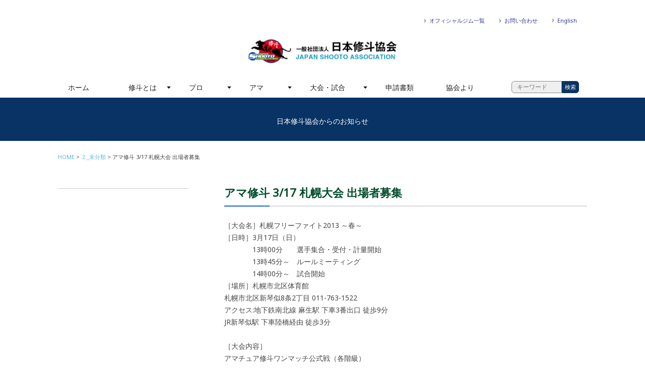

--- FILE ---
content_type: text/css
request_url: http://j-shooto.com/wp/wp-content/themes/jshooto180115/common/css/flexnav.css
body_size: 1655
content:
/* Flexnav Base Styles */
.flexnav {
    position: relative;
  -webkit-transition: none;
  -moz-transition: none;
  -ms-transition: none;
  transition: none;
  -webkit-transform-style: preserve-3d;
  overflow: hidden;
  margin: 0 auto;
  width: 100%;
  max-height: 0; }
  .flexnav.opacity {
    opacity: 0; }
  .flexnav.flexnav-show {
    max-height: 2000px;
    opacity: 1;
    -webkit-transition: all .5s ease-in-out;
    -moz-transition: all .5s ease-in-out;
    -ms-transition: all .5s ease-in-out;
    transition: all .5s ease-in-out; }
  .flexnav.one-page {
    position: fixed;
    top: 60px;
    right: 0;
    max-width: 200px; }
  .flexnav li {
    font-size: 100%;
    position: relative;
    overflow: hidden;
    line-height: 0; }
  .flexnav li a {
    position: relative;
    display: block;
    padding: 20px 20px;
    margin: 0px!important;
    z-index: 2;
    overflow: hidden;
    color: #222222;
    /*background: #a6a6a2;
    border-bottom: 1px solid rgba(0, 0, 0, 0.15);*/ }
  .flexnav li ul {
    width: 100%; }
    .flexnav li ul li {
      font-size: 100%;
      position: relative;
      overflow: hidden; }
  .flexnav li ul.flexnav-show li {
    overflow: visible; }
  .flexnav li ul li a {
    display: block;
    background: #f6f6f6; 
    border-bottom: 1px solid #e0e0e0!important;}
  .flexnav ul li ul li a {
    background: #fbfbfb; }
  .flexnav ul li ul li ul li a {
    background: #fefefe; }
  .flexnav .touch-button {
    position: absolute;
    z-index: 999;
    top: 0;
    right: 0;
    width: 41px;
    height: 41px;
    display: inline-block;
    background-color: transparent;
    background-image: url(../images/gNaviSign@2x.png);
    background-repeat: no-repeat;
    background-size: 16px;
    background-position: center 12px;
    text-align: center; }
    .flexnav .touch-button:hover {
      cursor: pointer; }
    .flexnav .touch-button .navicon {
      position: relative;
      top: 1.4em;
      font-size: 12px;
      color: #666; }

.flexnav .item-with-ul .active  {
    transform: rotate(180deg);
  -ms-transform: rotate(180deg);
  -moz-transform: rotate(180deg);
  -webkit-transform: rotate(180deg);
  -o-transform: rotate(180deg);
}


.menu-button {
  position: relative;
  display: block;
  /*padding: 1em;*/
  /*background: #a6a6a2;*/
  color: #222222;
  cursor: pointer;
  height: 60px;
  /*border-bottom: 1px solid rgba(0, 0, 0, 0.2);*/ }
  .menu-button.one-page {
    position: fixed;
    top: 0;
    right: 5%;
    padding-right: 45px; }
  .menu-button .touch-button {
    background: transparent;
    position: absolute;
    z-index: 999;
    top: 0;
    right: 0;
    width: 60px;
    height: 60px;
    display: inline-block;
    text-align: center; }
    .menu-button .touch-button .navicon {
      font-size: 16px;
      position: relative;
      top: 1em;
      color: #666; }
      .touch-button {
      display: block;
      position: absolute;
      top: 50%;
      width: 40px;
      height: 5px;
      background: #1a1a1a;
      transition: .2s;
    }

@media all and (min-width: 800px) {
  body.one-page {
    padding-top: 70px; }

  .flexnav {
    overflow: visible;
    }
    .flexnav.opacity {
      opacity: 1; }
    .flexnav.one-page {
      top: 0;
      right: auto;
      max-width: 1080px; }
    .flexnav li {
      position: relative;
      list-style: none;
      float: left;
      display: block;
      background-color: #ffffff;
      overflow: visible;
      width: auto; }
/* menu width */
.flexnav > li:nth-of-type(1) ,
.flexnav > li:nth-of-type(3) ,
.flexnav > li:nth-of-type(4) ,
.flexnav > li:nth-of-type(6) {
    width: 120px;
}
.flexnav > li:nth-of-type(2) {
    width: 120px;
}
.flexnav > li:nth-of-type(5) ,
.flexnav > li:nth-of-type(7) {
    width: 150px;
}
.flexnav > li:nth-of-type(8) {
    display:none;
}
.flexnav > li:nth-of-type(2) > ul ,
.flexnav > li:nth-of-type(3) > ul ,
.flexnav > li:nth-of-type(4) > ul {
    width: 180px;
}
.flexnav > li:nth-of-type(7) > ul   {
    width: 240px;
}
.flexnav > li:nth-of-type(5) > ul {
    width: 220px;
}
.flexnav li a {
    /*padding: .96em;*/
}
      
    .flexnav li a {
      /*border-left: 1px solid #acaca1;*/
      border-bottom: none; }
    .flexnav li > ul {
      position: absolute;
      top: auto;
      left: 0; }
      .flexnav li > ul li {
        width: 100%; }
    .flexnav li ul li > ul {
      margin-left: 100%;
      top: 0; }
    .flexnav li ul li a {
      border-bottom: none; }
    .flexnav li ul.open {
      display: block;
      opacity: 1;
      visibility: visible;
      z-index: 1; }
      .flexnav li ul.open li {
        overflow: visible;
        max-height: 100px; }
      .flexnav li ul.open ul.open {
        margin-left: 100%;
        top: 0; }

  .menu-button {
    display: none; }
}

.oldie body.one-page {
  padding-top: 70px; }
.oldie .flexnav {
  overflow: visible; }
  .oldie .flexnav.one-page {
    top: 0;
    right: auto;
    max-width: 1080px; }
  .oldie .flexnav li {
    position: relative;
    list-style: none;
    float: left;
    display: block;
    background-color: #a6a6a2;
    width: 20%;
    min-height: 50px;
    overflow: visible; }
  .oldie .flexnav li:hover > ul {
    display: block;
    width: 100%;
    overflow: visible; }
    .oldie .flexnav li:hover > ul li {
      width: 100%;
      float: none; }
  .oldie .flexnav li a {
    border-left: 1px solid #acaca1;
    border-bottom: none;
    overflow: visible; }
  .oldie .flexnav li > ul {
    background: #acaca1;
    position: absolute;
    top: auto;
    left: 0;
    display: none;
    z-index: 1;
    overflow: visible; }
  .oldie .flexnav li ul li ul {
    top: 0; }
  .oldie .flexnav li ul li a {
    border-bottom: none; }
  .oldie .flexnav li ul.open {
    display: block;
    width: 100%;
    overflow: visible; }
    .oldie .flexnav li ul.open li {
      width: 100%; }
    .oldie .flexnav li ul.open ul.open {
      margin-left: 100%;
      top: 0;
      display: block;
      width: 100%;
      overflow: visible; }
  .oldie .flexnav ul li:hover ul {
    margin-left: 100%;
    top: 0; }
.oldie .menu-button {
  display: none; }
.oldie.ie7 .flexnav li {
  width: 19.9%; }

